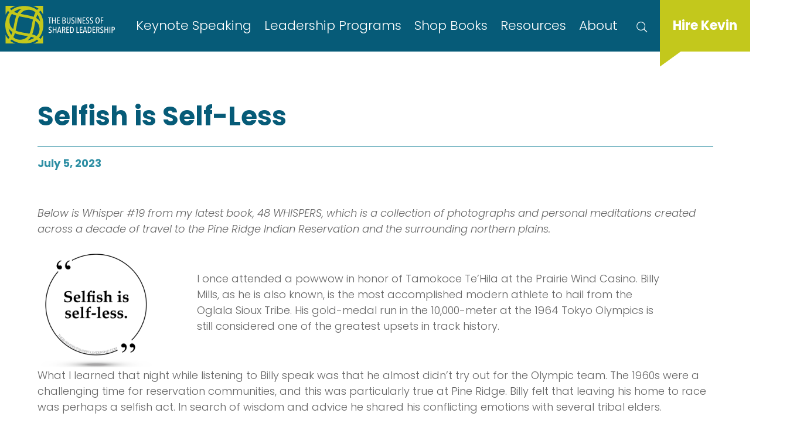

--- FILE ---
content_type: text/html; charset=UTF-8
request_url: https://www.thebusinessofsharedleadership.com/selfish-is-self-less/
body_size: 16437
content:
<!doctype html>
<html lang="en-US">
<head>
	<!-- Google Tag Manager -->
<script>(function(w,d,s,l,i){w[l]=w[l]||[];w[l].push({'gtm.start':
new Date().getTime(),event:'gtm.js'});var f=d.getElementsByTagName(s)[0],
j=d.createElement(s),dl=l!='dataLayer'?'&l='+l:'';j.async=true;j.src=
'https://www.googletagmanager.com/gtm.js?id='+i+dl;f.parentNode.insertBefore(j,f);
})(window,document,'script','dataLayer','GTM-P4WFRSR');</script>
<!-- End Google Tag Manager -->	<meta charset="UTF-8">
<script>
var gform;gform||(document.addEventListener("gform_main_scripts_loaded",function(){gform.scriptsLoaded=!0}),window.addEventListener("DOMContentLoaded",function(){gform.domLoaded=!0}),gform={domLoaded:!1,scriptsLoaded:!1,initializeOnLoaded:function(o){gform.domLoaded&&gform.scriptsLoaded?o():!gform.domLoaded&&gform.scriptsLoaded?window.addEventListener("DOMContentLoaded",o):document.addEventListener("gform_main_scripts_loaded",o)},hooks:{action:{},filter:{}},addAction:function(o,n,r,t){gform.addHook("action",o,n,r,t)},addFilter:function(o,n,r,t){gform.addHook("filter",o,n,r,t)},doAction:function(o){gform.doHook("action",o,arguments)},applyFilters:function(o){return gform.doHook("filter",o,arguments)},removeAction:function(o,n){gform.removeHook("action",o,n)},removeFilter:function(o,n,r){gform.removeHook("filter",o,n,r)},addHook:function(o,n,r,t,i){null==gform.hooks[o][n]&&(gform.hooks[o][n]=[]);var e=gform.hooks[o][n];null==i&&(i=n+"_"+e.length),gform.hooks[o][n].push({tag:i,callable:r,priority:t=null==t?10:t})},doHook:function(n,o,r){var t;if(r=Array.prototype.slice.call(r,1),null!=gform.hooks[n][o]&&((o=gform.hooks[n][o]).sort(function(o,n){return o.priority-n.priority}),o.forEach(function(o){"function"!=typeof(t=o.callable)&&(t=window[t]),"action"==n?t.apply(null,r):r[0]=t.apply(null,r)})),"filter"==n)return r[0]},removeHook:function(o,n,t,i){var r;null!=gform.hooks[o][n]&&(r=(r=gform.hooks[o][n]).filter(function(o,n,r){return!!(null!=i&&i!=o.tag||null!=t&&t!=o.priority)}),gform.hooks[o][n]=r)}});
</script>

	<meta name="HandheldFriendly" content="True">
	<meta name="MobileOptimized" content="320">
	<meta name="viewport" content="width=device-width, initial-scale=1">
	<link rel="profile" href="https://gmpg.org/xfn/11">
	<link rel="apple-touch-icon" sizes="180x180" href="/apple-touch-icon.png">
	<link rel="icon" type="image/png" sizes="32x32" href="/favicon-32x32.png">
	<link rel="icon" type="image/png" sizes="16x16" href="/favicon-16x16.png">
	<link rel="manifest" href="/site.webmanifest">
	<link rel="mask-icon" href="/safari-pinned-tab.svg" color="#5bbad5">
	<meta name="msapplication-TileColor" content="#da532c">
	<meta name="theme-color" content="#ffffff">
	<link rel="pingback" href="https://www.thebusinessofsharedleadership.com/xmlrpc.php">

	<meta name='robots' content='index, follow, max-image-preview:large, max-snippet:-1, max-video-preview:-1' />

	<!-- This site is optimized with the Yoast SEO plugin v22.4 - https://yoast.com/wordpress/plugins/seo/ -->
	<title>Selfish is Self-Less - The Business of Shared Leadership</title>
	<meta name="description" content="We all adhere to a belief system; otherwise, we don’t have a strategy for dealing with the world" />
	<link rel="canonical" href="https://www.thebusinessofsharedleadership.com/selfish-is-self-less/" />
	<meta property="og:locale" content="en_US" />
	<meta property="og:type" content="article" />
	<meta property="og:title" content="Selfish is Self-Less - The Business of Shared Leadership" />
	<meta property="og:description" content="We all adhere to a belief system; otherwise, we don’t have a strategy for dealing with the world" />
	<meta property="og:url" content="https://www.thebusinessofsharedleadership.com/selfish-is-self-less/" />
	<meta property="og:site_name" content="The Business of Shared Leadership" />
	<meta property="article:published_time" content="2023-07-05T13:00:10+00:00" />
	<meta property="og:image" content="https://www.thebusinessofsharedleadership.com/wp-content/uploads/2023/07/122.5-scaled.jpg" />
	<meta property="og:image:width" content="2560" />
	<meta property="og:image:height" content="1920" />
	<meta property="og:image:type" content="image/jpeg" />
	<meta name="author" content="Sydney Hancock" />
	<meta name="twitter:card" content="summary_large_image" />
	<meta name="twitter:label1" content="Written by" />
	<meta name="twitter:data1" content="Sydney Hancock" />
	<meta name="twitter:label2" content="Est. reading time" />
	<meta name="twitter:data2" content="2 minutes" />
	<script type="application/ld+json" class="yoast-schema-graph">{"@context":"https://schema.org","@graph":[{"@type":"WebPage","@id":"https://www.thebusinessofsharedleadership.com/selfish-is-self-less/","url":"https://www.thebusinessofsharedleadership.com/selfish-is-self-less/","name":"Selfish is Self-Less - The Business of Shared Leadership","isPartOf":{"@id":"https://www.thebusinessofsharedleadership.com/#website"},"primaryImageOfPage":{"@id":"https://www.thebusinessofsharedleadership.com/selfish-is-self-less/#primaryimage"},"image":{"@id":"https://www.thebusinessofsharedleadership.com/selfish-is-self-less/#primaryimage"},"thumbnailUrl":"https://www.thebusinessofsharedleadership.com/wp-content/uploads/2023/07/122.5-scaled.jpg","datePublished":"2023-07-05T13:00:10+00:00","dateModified":"2023-07-05T13:00:10+00:00","author":{"@id":"https://www.thebusinessofsharedleadership.com/#/schema/person/63c0063e7abd0ee3f6ffc27de901ae50"},"description":"We all adhere to a belief system; otherwise, we don’t have a strategy for dealing with the world","breadcrumb":{"@id":"https://www.thebusinessofsharedleadership.com/selfish-is-self-less/#breadcrumb"},"inLanguage":"en-US","potentialAction":[{"@type":"ReadAction","target":["https://www.thebusinessofsharedleadership.com/selfish-is-self-less/"]}]},{"@type":"ImageObject","inLanguage":"en-US","@id":"https://www.thebusinessofsharedleadership.com/selfish-is-self-less/#primaryimage","url":"https://www.thebusinessofsharedleadership.com/wp-content/uploads/2023/07/122.5-scaled.jpg","contentUrl":"https://www.thebusinessofsharedleadership.com/wp-content/uploads/2023/07/122.5-scaled.jpg","width":2560,"height":1920},{"@type":"BreadcrumbList","@id":"https://www.thebusinessofsharedleadership.com/selfish-is-self-less/#breadcrumb","itemListElement":[{"@type":"ListItem","position":1,"name":"Home","item":"https://www.thebusinessofsharedleadership.com/"},{"@type":"ListItem","position":2,"name":"Selfish is Self-Less"}]},{"@type":"WebSite","@id":"https://www.thebusinessofsharedleadership.com/#website","url":"https://www.thebusinessofsharedleadership.com/","name":"The Business of Shared Leadership","description":"An interactive resource center dedicated to reinventing the fundamentals of leadership, followership, and free enterprise","potentialAction":[{"@type":"SearchAction","target":{"@type":"EntryPoint","urlTemplate":"https://www.thebusinessofsharedleadership.com/?s={search_term_string}"},"query-input":"required name=search_term_string"}],"inLanguage":"en-US"},{"@type":"Person","@id":"https://www.thebusinessofsharedleadership.com/#/schema/person/63c0063e7abd0ee3f6ffc27de901ae50","name":"Sydney Hancock","image":{"@type":"ImageObject","inLanguage":"en-US","@id":"https://www.thebusinessofsharedleadership.com/#/schema/person/image/","url":"https://secure.gravatar.com/avatar/3e3b9d544a18c7f7075f87a090bb472d?s=96&d=mm&r=g","contentUrl":"https://secure.gravatar.com/avatar/3e3b9d544a18c7f7075f87a090bb472d?s=96&d=mm&r=g","caption":"Sydney Hancock"}}]}</script>
	<!-- / Yoast SEO plugin. -->


<link rel='dns-prefetch' href='//ajax.googleapis.com' />
<link rel="alternate" type="application/rss+xml" title="The Business of Shared Leadership &raquo; Feed" href="https://www.thebusinessofsharedleadership.com/feed/" />
<script>
window._wpemojiSettings = {"baseUrl":"https:\/\/s.w.org\/images\/core\/emoji\/14.0.0\/72x72\/","ext":".png","svgUrl":"https:\/\/s.w.org\/images\/core\/emoji\/14.0.0\/svg\/","svgExt":".svg","source":{"concatemoji":"https:\/\/www.thebusinessofsharedleadership.com\/wp-includes\/js\/wp-emoji-release.min.js?ver=6.3.5"}};
/*! This file is auto-generated */
!function(i,n){var o,s,e;function c(e){try{var t={supportTests:e,timestamp:(new Date).valueOf()};sessionStorage.setItem(o,JSON.stringify(t))}catch(e){}}function p(e,t,n){e.clearRect(0,0,e.canvas.width,e.canvas.height),e.fillText(t,0,0);var t=new Uint32Array(e.getImageData(0,0,e.canvas.width,e.canvas.height).data),r=(e.clearRect(0,0,e.canvas.width,e.canvas.height),e.fillText(n,0,0),new Uint32Array(e.getImageData(0,0,e.canvas.width,e.canvas.height).data));return t.every(function(e,t){return e===r[t]})}function u(e,t,n){switch(t){case"flag":return n(e,"\ud83c\udff3\ufe0f\u200d\u26a7\ufe0f","\ud83c\udff3\ufe0f\u200b\u26a7\ufe0f")?!1:!n(e,"\ud83c\uddfa\ud83c\uddf3","\ud83c\uddfa\u200b\ud83c\uddf3")&&!n(e,"\ud83c\udff4\udb40\udc67\udb40\udc62\udb40\udc65\udb40\udc6e\udb40\udc67\udb40\udc7f","\ud83c\udff4\u200b\udb40\udc67\u200b\udb40\udc62\u200b\udb40\udc65\u200b\udb40\udc6e\u200b\udb40\udc67\u200b\udb40\udc7f");case"emoji":return!n(e,"\ud83e\udef1\ud83c\udffb\u200d\ud83e\udef2\ud83c\udfff","\ud83e\udef1\ud83c\udffb\u200b\ud83e\udef2\ud83c\udfff")}return!1}function f(e,t,n){var r="undefined"!=typeof WorkerGlobalScope&&self instanceof WorkerGlobalScope?new OffscreenCanvas(300,150):i.createElement("canvas"),a=r.getContext("2d",{willReadFrequently:!0}),o=(a.textBaseline="top",a.font="600 32px Arial",{});return e.forEach(function(e){o[e]=t(a,e,n)}),o}function t(e){var t=i.createElement("script");t.src=e,t.defer=!0,i.head.appendChild(t)}"undefined"!=typeof Promise&&(o="wpEmojiSettingsSupports",s=["flag","emoji"],n.supports={everything:!0,everythingExceptFlag:!0},e=new Promise(function(e){i.addEventListener("DOMContentLoaded",e,{once:!0})}),new Promise(function(t){var n=function(){try{var e=JSON.parse(sessionStorage.getItem(o));if("object"==typeof e&&"number"==typeof e.timestamp&&(new Date).valueOf()<e.timestamp+604800&&"object"==typeof e.supportTests)return e.supportTests}catch(e){}return null}();if(!n){if("undefined"!=typeof Worker&&"undefined"!=typeof OffscreenCanvas&&"undefined"!=typeof URL&&URL.createObjectURL&&"undefined"!=typeof Blob)try{var e="postMessage("+f.toString()+"("+[JSON.stringify(s),u.toString(),p.toString()].join(",")+"));",r=new Blob([e],{type:"text/javascript"}),a=new Worker(URL.createObjectURL(r),{name:"wpTestEmojiSupports"});return void(a.onmessage=function(e){c(n=e.data),a.terminate(),t(n)})}catch(e){}c(n=f(s,u,p))}t(n)}).then(function(e){for(var t in e)n.supports[t]=e[t],n.supports.everything=n.supports.everything&&n.supports[t],"flag"!==t&&(n.supports.everythingExceptFlag=n.supports.everythingExceptFlag&&n.supports[t]);n.supports.everythingExceptFlag=n.supports.everythingExceptFlag&&!n.supports.flag,n.DOMReady=!1,n.readyCallback=function(){n.DOMReady=!0}}).then(function(){return e}).then(function(){var e;n.supports.everything||(n.readyCallback(),(e=n.source||{}).concatemoji?t(e.concatemoji):e.wpemoji&&e.twemoji&&(t(e.twemoji),t(e.wpemoji)))}))}((window,document),window._wpemojiSettings);
</script>
<style>
img.wp-smiley,
img.emoji {
	display: inline !important;
	border: none !important;
	box-shadow: none !important;
	height: 1em !important;
	width: 1em !important;
	margin: 0 0.07em !important;
	vertical-align: -0.1em !important;
	background: none !important;
	padding: 0 !important;
}
</style>
	<link rel='stylesheet' id='wp-block-library-css' href='https://www.thebusinessofsharedleadership.com/wp-includes/css/dist/block-library/style.min.css?ver=6.3.5' media='all' />
<style id='safe-svg-svg-icon-style-inline-css'>
.safe-svg-cover{text-align:center}.safe-svg-cover .safe-svg-inside{display:inline-block;max-width:100%}.safe-svg-cover svg{height:100%;max-height:100%;max-width:100%;width:100%}

</style>
<link rel='stylesheet' id='piper-base-style-css' href='https://www.thebusinessofsharedleadership.com/wp-content/themes/greenleaf/library/css/style.css?v=1769062383&#038;ver=6.3.5' media='all' />
<link rel='stylesheet' id='slick-style-css' href='https://www.thebusinessofsharedleadership.com/wp-content/plugins/slider-block/lib/css/slick.css?ver=1.3.8' media='all' />
<style id='classic-theme-styles-inline-css'>
/*! This file is auto-generated */
.wp-block-button__link{color:#fff;background-color:#32373c;border-radius:9999px;box-shadow:none;text-decoration:none;padding:calc(.667em + 2px) calc(1.333em + 2px);font-size:1.125em}.wp-block-file__button{background:#32373c;color:#fff;text-decoration:none}
</style>
<style id='global-styles-inline-css'>
body{--wp--preset--color--black: #000000;--wp--preset--color--cyan-bluish-gray: #abb8c3;--wp--preset--color--white: #ffffff;--wp--preset--color--pale-pink: #f78da7;--wp--preset--color--vivid-red: #cf2e2e;--wp--preset--color--luminous-vivid-orange: #ff6900;--wp--preset--color--luminous-vivid-amber: #fcb900;--wp--preset--color--light-green-cyan: #7bdcb5;--wp--preset--color--vivid-green-cyan: #00d084;--wp--preset--color--pale-cyan-blue: #8ed1fc;--wp--preset--color--vivid-cyan-blue: #0693e3;--wp--preset--color--vivid-purple: #9b51e0;--wp--preset--gradient--vivid-cyan-blue-to-vivid-purple: linear-gradient(135deg,rgba(6,147,227,1) 0%,rgb(155,81,224) 100%);--wp--preset--gradient--light-green-cyan-to-vivid-green-cyan: linear-gradient(135deg,rgb(122,220,180) 0%,rgb(0,208,130) 100%);--wp--preset--gradient--luminous-vivid-amber-to-luminous-vivid-orange: linear-gradient(135deg,rgba(252,185,0,1) 0%,rgba(255,105,0,1) 100%);--wp--preset--gradient--luminous-vivid-orange-to-vivid-red: linear-gradient(135deg,rgba(255,105,0,1) 0%,rgb(207,46,46) 100%);--wp--preset--gradient--very-light-gray-to-cyan-bluish-gray: linear-gradient(135deg,rgb(238,238,238) 0%,rgb(169,184,195) 100%);--wp--preset--gradient--cool-to-warm-spectrum: linear-gradient(135deg,rgb(74,234,220) 0%,rgb(151,120,209) 20%,rgb(207,42,186) 40%,rgb(238,44,130) 60%,rgb(251,105,98) 80%,rgb(254,248,76) 100%);--wp--preset--gradient--blush-light-purple: linear-gradient(135deg,rgb(255,206,236) 0%,rgb(152,150,240) 100%);--wp--preset--gradient--blush-bordeaux: linear-gradient(135deg,rgb(254,205,165) 0%,rgb(254,45,45) 50%,rgb(107,0,62) 100%);--wp--preset--gradient--luminous-dusk: linear-gradient(135deg,rgb(255,203,112) 0%,rgb(199,81,192) 50%,rgb(65,88,208) 100%);--wp--preset--gradient--pale-ocean: linear-gradient(135deg,rgb(255,245,203) 0%,rgb(182,227,212) 50%,rgb(51,167,181) 100%);--wp--preset--gradient--electric-grass: linear-gradient(135deg,rgb(202,248,128) 0%,rgb(113,206,126) 100%);--wp--preset--gradient--midnight: linear-gradient(135deg,rgb(2,3,129) 0%,rgb(40,116,252) 100%);--wp--preset--font-size--small: 13px;--wp--preset--font-size--medium: 20px;--wp--preset--font-size--large: 36px;--wp--preset--font-size--x-large: 42px;--wp--preset--spacing--20: 0.44rem;--wp--preset--spacing--30: 0.67rem;--wp--preset--spacing--40: 1rem;--wp--preset--spacing--50: 1.5rem;--wp--preset--spacing--60: 2.25rem;--wp--preset--spacing--70: 3.38rem;--wp--preset--spacing--80: 5.06rem;--wp--preset--shadow--natural: 6px 6px 9px rgba(0, 0, 0, 0.2);--wp--preset--shadow--deep: 12px 12px 50px rgba(0, 0, 0, 0.4);--wp--preset--shadow--sharp: 6px 6px 0px rgba(0, 0, 0, 0.2);--wp--preset--shadow--outlined: 6px 6px 0px -3px rgba(255, 255, 255, 1), 6px 6px rgba(0, 0, 0, 1);--wp--preset--shadow--crisp: 6px 6px 0px rgba(0, 0, 0, 1);}:where(.is-layout-flex){gap: 0.5em;}:where(.is-layout-grid){gap: 0.5em;}body .is-layout-flow > .alignleft{float: left;margin-inline-start: 0;margin-inline-end: 2em;}body .is-layout-flow > .alignright{float: right;margin-inline-start: 2em;margin-inline-end: 0;}body .is-layout-flow > .aligncenter{margin-left: auto !important;margin-right: auto !important;}body .is-layout-constrained > .alignleft{float: left;margin-inline-start: 0;margin-inline-end: 2em;}body .is-layout-constrained > .alignright{float: right;margin-inline-start: 2em;margin-inline-end: 0;}body .is-layout-constrained > .aligncenter{margin-left: auto !important;margin-right: auto !important;}body .is-layout-constrained > :where(:not(.alignleft):not(.alignright):not(.alignfull)){max-width: var(--wp--style--global--content-size);margin-left: auto !important;margin-right: auto !important;}body .is-layout-constrained > .alignwide{max-width: var(--wp--style--global--wide-size);}body .is-layout-flex{display: flex;}body .is-layout-flex{flex-wrap: wrap;align-items: center;}body .is-layout-flex > *{margin: 0;}body .is-layout-grid{display: grid;}body .is-layout-grid > *{margin: 0;}:where(.wp-block-columns.is-layout-flex){gap: 2em;}:where(.wp-block-columns.is-layout-grid){gap: 2em;}:where(.wp-block-post-template.is-layout-flex){gap: 1.25em;}:where(.wp-block-post-template.is-layout-grid){gap: 1.25em;}.has-black-color{color: var(--wp--preset--color--black) !important;}.has-cyan-bluish-gray-color{color: var(--wp--preset--color--cyan-bluish-gray) !important;}.has-white-color{color: var(--wp--preset--color--white) !important;}.has-pale-pink-color{color: var(--wp--preset--color--pale-pink) !important;}.has-vivid-red-color{color: var(--wp--preset--color--vivid-red) !important;}.has-luminous-vivid-orange-color{color: var(--wp--preset--color--luminous-vivid-orange) !important;}.has-luminous-vivid-amber-color{color: var(--wp--preset--color--luminous-vivid-amber) !important;}.has-light-green-cyan-color{color: var(--wp--preset--color--light-green-cyan) !important;}.has-vivid-green-cyan-color{color: var(--wp--preset--color--vivid-green-cyan) !important;}.has-pale-cyan-blue-color{color: var(--wp--preset--color--pale-cyan-blue) !important;}.has-vivid-cyan-blue-color{color: var(--wp--preset--color--vivid-cyan-blue) !important;}.has-vivid-purple-color{color: var(--wp--preset--color--vivid-purple) !important;}.has-black-background-color{background-color: var(--wp--preset--color--black) !important;}.has-cyan-bluish-gray-background-color{background-color: var(--wp--preset--color--cyan-bluish-gray) !important;}.has-white-background-color{background-color: var(--wp--preset--color--white) !important;}.has-pale-pink-background-color{background-color: var(--wp--preset--color--pale-pink) !important;}.has-vivid-red-background-color{background-color: var(--wp--preset--color--vivid-red) !important;}.has-luminous-vivid-orange-background-color{background-color: var(--wp--preset--color--luminous-vivid-orange) !important;}.has-luminous-vivid-amber-background-color{background-color: var(--wp--preset--color--luminous-vivid-amber) !important;}.has-light-green-cyan-background-color{background-color: var(--wp--preset--color--light-green-cyan) !important;}.has-vivid-green-cyan-background-color{background-color: var(--wp--preset--color--vivid-green-cyan) !important;}.has-pale-cyan-blue-background-color{background-color: var(--wp--preset--color--pale-cyan-blue) !important;}.has-vivid-cyan-blue-background-color{background-color: var(--wp--preset--color--vivid-cyan-blue) !important;}.has-vivid-purple-background-color{background-color: var(--wp--preset--color--vivid-purple) !important;}.has-black-border-color{border-color: var(--wp--preset--color--black) !important;}.has-cyan-bluish-gray-border-color{border-color: var(--wp--preset--color--cyan-bluish-gray) !important;}.has-white-border-color{border-color: var(--wp--preset--color--white) !important;}.has-pale-pink-border-color{border-color: var(--wp--preset--color--pale-pink) !important;}.has-vivid-red-border-color{border-color: var(--wp--preset--color--vivid-red) !important;}.has-luminous-vivid-orange-border-color{border-color: var(--wp--preset--color--luminous-vivid-orange) !important;}.has-luminous-vivid-amber-border-color{border-color: var(--wp--preset--color--luminous-vivid-amber) !important;}.has-light-green-cyan-border-color{border-color: var(--wp--preset--color--light-green-cyan) !important;}.has-vivid-green-cyan-border-color{border-color: var(--wp--preset--color--vivid-green-cyan) !important;}.has-pale-cyan-blue-border-color{border-color: var(--wp--preset--color--pale-cyan-blue) !important;}.has-vivid-cyan-blue-border-color{border-color: var(--wp--preset--color--vivid-cyan-blue) !important;}.has-vivid-purple-border-color{border-color: var(--wp--preset--color--vivid-purple) !important;}.has-vivid-cyan-blue-to-vivid-purple-gradient-background{background: var(--wp--preset--gradient--vivid-cyan-blue-to-vivid-purple) !important;}.has-light-green-cyan-to-vivid-green-cyan-gradient-background{background: var(--wp--preset--gradient--light-green-cyan-to-vivid-green-cyan) !important;}.has-luminous-vivid-amber-to-luminous-vivid-orange-gradient-background{background: var(--wp--preset--gradient--luminous-vivid-amber-to-luminous-vivid-orange) !important;}.has-luminous-vivid-orange-to-vivid-red-gradient-background{background: var(--wp--preset--gradient--luminous-vivid-orange-to-vivid-red) !important;}.has-very-light-gray-to-cyan-bluish-gray-gradient-background{background: var(--wp--preset--gradient--very-light-gray-to-cyan-bluish-gray) !important;}.has-cool-to-warm-spectrum-gradient-background{background: var(--wp--preset--gradient--cool-to-warm-spectrum) !important;}.has-blush-light-purple-gradient-background{background: var(--wp--preset--gradient--blush-light-purple) !important;}.has-blush-bordeaux-gradient-background{background: var(--wp--preset--gradient--blush-bordeaux) !important;}.has-luminous-dusk-gradient-background{background: var(--wp--preset--gradient--luminous-dusk) !important;}.has-pale-ocean-gradient-background{background: var(--wp--preset--gradient--pale-ocean) !important;}.has-electric-grass-gradient-background{background: var(--wp--preset--gradient--electric-grass) !important;}.has-midnight-gradient-background{background: var(--wp--preset--gradient--midnight) !important;}.has-small-font-size{font-size: var(--wp--preset--font-size--small) !important;}.has-medium-font-size{font-size: var(--wp--preset--font-size--medium) !important;}.has-large-font-size{font-size: var(--wp--preset--font-size--large) !important;}.has-x-large-font-size{font-size: var(--wp--preset--font-size--x-large) !important;}
.wp-block-navigation a:where(:not(.wp-element-button)){color: inherit;}
:where(.wp-block-post-template.is-layout-flex){gap: 1.25em;}:where(.wp-block-post-template.is-layout-grid){gap: 1.25em;}
:where(.wp-block-columns.is-layout-flex){gap: 2em;}:where(.wp-block-columns.is-layout-grid){gap: 2em;}
.wp-block-pullquote{font-size: 1.5em;line-height: 1.6;}
</style>
<link rel='stylesheet' id='baguettebox-css-css' href='https://www.thebusinessofsharedleadership.com/wp-content/plugins/gallery-block-lightbox/dist/baguetteBox.min.css?ver=1.12.0' media='all' />
<link rel='stylesheet' id='wpsc-style-css' href='https://www.thebusinessofsharedleadership.com/wp-content/plugins/wordpress-simple-paypal-shopping-cart/assets/wpsc-front-end-styles.css?ver=5.1.4' media='all' />
<link rel='stylesheet' id='mmenu-style-css' href='https://www.thebusinessofsharedleadership.com/wp-content/themes/greenleaf/library/js/libs/mmenu-7.0.0/dist/jquery.mmenu.all.css?ver=0.1.0' media='all' />
<link rel='stylesheet' id='mmenu-pos-css' href='https://www.thebusinessofsharedleadership.com/wp-content/themes/greenleaf/library/js/libs/mmenu-7.0.0/dist/extensions/positioning/jquery.mmenu.positioning.css?ver=0.1.0' media='all' />
<link rel='stylesheet' id='mmenu-set-css' href='https://www.thebusinessofsharedleadership.com/wp-content/themes/greenleaf/library/js/libs/mmenu-7.0.0/dist/addons/setselected/jquery.mmenu.setselected.css?ver=0.1.0' media='all' />
<link rel='stylesheet' id='mmenu-mhead-css' href='https://www.thebusinessofsharedleadership.com/wp-content/themes/greenleaf/library/js/libs/mmenu-7.0.0/mhead-plugin/dist/jquery.mhead.css?ver=0.1.0' media='all' />
<link rel='stylesheet' id='burgers-css' href='https://www.thebusinessofsharedleadership.com/wp-content/themes/greenleaf/library/css/hamburgers.min.css?ver=0.1.0' media='all' />
<link rel='stylesheet' id='odo-stylesheet-css' href='https://www.thebusinessofsharedleadership.com/wp-content/themes/greenleaf/library/css/odometer-theme-minimal.css?ver=6.3.5' media='all' />
<link rel='stylesheet' id='awesome-stylesheet-css' href='https://www.thebusinessofsharedleadership.com/wp-content/themes/greenleaf/library/css/fontawesome-all.min.css?ver=6.3.5' media='all' />
<link rel='stylesheet' id='dashicons-css' href='https://www.thebusinessofsharedleadership.com/wp-includes/css/dashicons.min.css?ver=6.3.5' media='all' />
<link rel='stylesheet' id='relevanssi-live-search-css' href='https://www.thebusinessofsharedleadership.com/wp-content/plugins/relevanssi-live-ajax-search/assets/styles/style.css?ver=2.5' media='all' />
<style id='block-visibility-screen-size-styles-inline-css'>
/* Large screens (desktops, 992px and up) */
@media ( min-width: 992px ) {
	.block-visibility-hide-large-screen {
		display: none !important;
	}
}

/* Medium screens (tablets, between 768px and 992px) */
@media ( min-width: 768px ) and ( max-width: 991.98px ) {
	.block-visibility-hide-medium-screen {
		display: none !important;
	}
}

/* Small screens (mobile devices, less than 768px) */
@media ( max-width: 767.98px ) {
	.block-visibility-hide-small-screen {
		display: none !important;
	}
}
</style>
<link rel='stylesheet' id='googleFonts-css' href='//fonts.googleapis.com/css2?family=Poppins:ital,wght@0,200;0,300;0,700;1,300&#038;display=swap' media='all' />
<script src='//ajax.googleapis.com/ajax/libs/jquery/3.7.0/jquery.min.js?ver=3.7.0' id='jquery-js'></script>
<link rel="https://api.w.org/" href="https://www.thebusinessofsharedleadership.com/wp-json/" /><link rel="alternate" type="application/json" href="https://www.thebusinessofsharedleadership.com/wp-json/wp/v2/posts/5205" /><link rel="EditURI" type="application/rsd+xml" title="RSD" href="https://www.thebusinessofsharedleadership.com/xmlrpc.php?rsd" />
<meta name="generator" content="WordPress 6.3.5" />
<link rel='shortlink' href='https://www.thebusinessofsharedleadership.com/?p=5205' />
<link rel="alternate" type="application/json+oembed" href="https://www.thebusinessofsharedleadership.com/wp-json/oembed/1.0/embed?url=https%3A%2F%2Fwww.thebusinessofsharedleadership.com%2Fselfish-is-self-less%2F" />
<link rel="alternate" type="text/xml+oembed" href="https://www.thebusinessofsharedleadership.com/wp-json/oembed/1.0/embed?url=https%3A%2F%2Fwww.thebusinessofsharedleadership.com%2Fselfish-is-self-less%2F&#038;format=xml" />

<!-- WP Simple Shopping Cart plugin v5.1.4 - https://wordpress.org/plugins/wordpress-simple-paypal-shopping-cart/ -->

	<script type="text/javascript">
	<!--
	//
	function ReadForm (obj1, tst)
	{
	    // Read the user form
	    var i,j,pos;
	    val_total="";val_combo="";

	    for (i=0; i<obj1.length; i++)
	    {
	        // run entire form
	        obj = obj1.elements[i];           // a form element

	        if (obj.type == "select-one")
	        {   // just selects
	            if (obj.name == "quantity" ||
	                obj.name == "amount") continue;
		        pos = obj.selectedIndex;        // which option selected
		        val = obj.options[pos].value;   // selected value
		        val_combo = val_combo + " (" + val + ")";
	        }
	    }
		// Now summarize everything we have processed above
		val_total = obj1.product_tmp.value + val_combo;
		obj1.wspsc_product.value = val_total;
	}
	//-->
	</script><link rel="preconnect" href="https://fonts.googleapis.com"><link rel="preconnect" href="https://fonts.gstatic.com" crossorigin>							<style>
	 		/*#############################################
~~~~~~~ CUSTOM THEME STYLES (SITENAME)
###############################################*/
input[type=text]:focus-visible,input[type=email]:focus-visible,.ginput_container:focus-visible, .gfield:focus-visible{outline: transparent 0 !important;}
*{min-height: 0;min-width: 0;} /* for sliders - front end */
.header .search-field{color:#ffffff;padding-left:.25em;font-size:18px}
#gform_1 input[type=text], #gform_1 input[type=email],#gform_3 input[type=text], #gform_3 input[type=email], .header .search-field{border-width:0 0 1px 0;color:#fff;border-color:#fff;background:transparent;padding:11px 0 !important}
#gform_1 input::placeholder, #gform_3 input::placeholder, .header .search-field::placeholder{color:#fff;opacity:1}
#gform_1 .gform_footer, #gform_3 .gform_footer{margin-top:1.5em !important}
#gform_submit_button_3{margin:0 auto}
.signup .left{flex:0 0 99% !important;max-width:none}
.signup .right{flex:0 0 1% !important;max-width:none;min-height:auto !important}
#gform_confirmation_message_1{color:#fff}
.wp-block-search{padding:2em .5em}
.wp-block-search__label{display:none}
@media screen and (min-width: 768px) {
    #gform_submit_button_3{margin:1em auto 0}
}


/***********SPACING ON SPEAKING PAGE****************/
.margin-adjust {margin-top:0!important; margin-bottom:0!important;}
@media screen and (min-width:768px){
  .smallpadding .quotes.full{padding:4em 0 0 0!important;}
}

/**********HEADER IMAGE ON 2025 COHORT CLASS ***********/
#post-6482 .header_image {
background-position:center -200px;}	 	</style>
	 	 	
</head>

<body class="post-template-default single single-post postid-5205 single-format-standard">
<!-- Google Tag Manager (noscript) -->
<noscript><iframe src="https://www.googletagmanager.com/ns.html?id=GTM-P4WFRSR"
height="0" width="0" style="display:none;visibility:hidden"></iframe></noscript>
<!-- End Google Tag Manager (noscript) --><a class="skip-link screen-reader-text" href="#main">Skip to content</a>
	<div id="container" class="site">
		<button class="menuToggle hamburger hamburger--spring" type="button">
		   <span class="hamburger-box">
	     		<span class="hamburger-inner"></span>
	  	   </span>
	  	   <!--span class="hamburger-label">MENU</span-->
		</button>
		<header class="header">
										<div class="searchbox">
					<form role="search" method="get" class="search-form" action="https://www.thebusinessofsharedleadership.com/">
						<label>
							<span class="screen-reader-text">Search for:</span>
							<input type="search" class="search-field" placeholder="Search" value="" name="s" data-rlvlive="true">
						</label>
						<input type="submit" class="search-submit btn white" value="Search">
					</form>
				</div>
						<div id="inner-header" class="">
				<div class="logo_nav_wrap">
												
						<a href="https://www.thebusinessofsharedleadership.com" rel="nofollow" id="logo" style="width:187px;height:px;">
							<img src="https://www.thebusinessofsharedleadership.com/wp-content/uploads/2023/01/logo.svg" alt="" />
						</a>
										<nav class="navigation cf">
						<div class="menu-the-main-menu-container"><ul id="menu-the-main-menu" class="nav top-nav flex-container"><li id="menu-item-26" class="menu-item menu-item-type-post_type menu-item-object-page menu-item-has-children menu-item-26"><a href="https://www.thebusinessofsharedleadership.com/speaking/">Keynote Speaking</a>
<ul class="sub-menu">
	<li id="menu-item-6193" class="menu-item menu-item-type-custom menu-item-object-custom menu-item-6193"><a href="https://www.wsb.com/speakers/kevin-hancock/">Washington Speakers Bureau</a></li>
	<li id="menu-item-6224" class="menu-item menu-item-type-custom menu-item-object-custom menu-item-6224"><a href="https://www.a-speakers.com/speakers/kevin-hancock/">A-Speakers Int&#8217;l Bureau</a></li>
	<li id="menu-item-6225" class="menu-item menu-item-type-custom menu-item-object-custom menu-item-6225"><a href="https://www.executivespeakers.com/speaker/kevin-hancock">Executive Speakers Bureau</a></li>
</ul>
</li>
<li id="menu-item-5088" class="menu-item menu-item-type-post_type menu-item-object-page menu-item-has-children menu-item-5088"><a href="https://www.thebusinessofsharedleadership.com/about/leadershipprograms/">Leadership Programs</a>
<ul class="sub-menu">
	<li id="menu-item-5837" class="menu-item menu-item-type-post_type menu-item-object-page menu-item-5837"><a href="https://www.thebusinessofsharedleadership.com/about/mtl-program/">Motivating Transformational Leaders Program</a></li>
	<li id="menu-item-6291" class="menu-item menu-item-type-post_type menu-item-object-page menu-item-6291"><a href="https://www.thebusinessofsharedleadership.com/about/program-alumni/">Program Alumni</a></li>
	<li id="menu-item-6493" class="menu-item menu-item-type-post_type menu-item-object-page menu-item-6493"><a href="https://www.thebusinessofsharedleadership.com/2025-cohort-class/">2025 Cohort Class</a></li>
</ul>
</li>
<li id="menu-item-5562" class="menu-item menu-item-type-post_type menu-item-object-page menu-item-5562"><a href="https://www.thebusinessofsharedleadership.com/resources/books/">Shop Books</a></li>
<li id="menu-item-25" class="menu-item menu-item-type-post_type menu-item-object-page menu-item-25"><a href="https://www.thebusinessofsharedleadership.com/resources/">Resources</a></li>
<li id="menu-item-22" class="menu-item menu-item-type-post_type menu-item-object-page menu-item-has-children menu-item-22"><a href="https://www.thebusinessofsharedleadership.com/about/">About</a>
<ul class="sub-menu">
	<li id="menu-item-5586" class="menu-item menu-item-type-post_type menu-item-object-page menu-item-5586"><a href="https://www.thebusinessofsharedleadership.com/about/kevin-hancock/">Kevin Hancock</a></li>
</ul>
</li>
<li id="menu-item-527" class="search menu-item menu-item-type-custom menu-item-object-custom menu-item-527"><a href="/search">Search</a></li>
<li id="menu-item-530" class="schedule menu-item menu-item-type-post_type menu-item-object-page menu-item-530"><a href="https://www.thebusinessofsharedleadership.com/schedule-kevin/">Hire Kevin</a></li>
</ul></div>					</nav>
				</div>
			</div>

		</header>


	<main id="primary" class="site-main wrap">

		
<article id="post-5205" class="post-5205 post type-post status-publish format-standard has-post-thumbnail hentry category-2021-idea-sharing-adventure tag-shared-leadership">
	<header class="entry-header">
		<h1 class="entry-title">Selfish is Self-Less</h1>			<div class="entry-meta">
				<span class="posted-on"><a href="https://www.thebusinessofsharedleadership.com/selfish-is-self-less/" rel="bookmark" class="posted"><time class="entry-date published updated" datetime="2023-07-05T09:00:10-04:00">July 5, 2023</time></a></span><span class="byline"> by <span class="author vcard"><a class="url fn n" href="https://www.thebusinessofsharedleadership.com/author/sydneyhancock/">Sydney Hancock</a></span></span>			</div><!-- .entry-meta -->
			</header><!-- .entry-header -->

	
	<div class="entry-content">
		
<p><em>Below is Whisper #19 from my latest book, 48 WHISPERS, which is a collection of photographs and personal meditations created across a decade of travel to the Pine Ridge Indian Reservation and the surrounding northern plains. </em></p>



<div class="wp-block-media-text alignwide is-stacked-on-mobile" style="grid-template-columns:17% auto"><figure class="wp-block-media-text__media"><img decoding="async" fetchpriority="high" width="1024" height="1024" src="https://www.thebusinessofsharedleadership.com/wp-content/uploads/2023/07/48Whispers_quotes_1_18_202119-1024x1024.jpg" alt="" class="wp-image-5207 size-full" srcset="https://www.thebusinessofsharedleadership.com/wp-content/uploads/2023/07/48Whispers_quotes_1_18_202119-1024x1024.jpg 1024w, https://www.thebusinessofsharedleadership.com/wp-content/uploads/2023/07/48Whispers_quotes_1_18_202119-300x300.jpg 300w, https://www.thebusinessofsharedleadership.com/wp-content/uploads/2023/07/48Whispers_quotes_1_18_202119-150x150.jpg 150w, https://www.thebusinessofsharedleadership.com/wp-content/uploads/2023/07/48Whispers_quotes_1_18_202119-768x768.jpg 768w, https://www.thebusinessofsharedleadership.com/wp-content/uploads/2023/07/48Whispers_quotes_1_18_202119-60x60.jpg 60w, https://www.thebusinessofsharedleadership.com/wp-content/uploads/2023/07/48Whispers_quotes_1_18_202119-125x125.jpg 125w, https://www.thebusinessofsharedleadership.com/wp-content/uploads/2023/07/48Whispers_quotes_1_18_202119-200x200.jpg 200w, https://www.thebusinessofsharedleadership.com/wp-content/uploads/2023/07/48Whispers_quotes_1_18_202119-400x400.jpg 400w, https://www.thebusinessofsharedleadership.com/wp-content/uploads/2023/07/48Whispers_quotes_1_18_202119-480x480.jpg 480w, https://www.thebusinessofsharedleadership.com/wp-content/uploads/2023/07/48Whispers_quotes_1_18_202119.jpg 1500w" sizes="(max-width: 1024px) 100vw, 1024px" /></figure><div class="wp-block-media-text__content">
<p>I once attended a powwow in honor of Tamokoce Te’Hila at the Prairie Wind Casino. Billy Mills, as he is also known, is the most accomplished modern athlete to hail from the Oglala Sioux Tribe. His gold-medal run in the 10,000-meter at the 1964 Tokyo Olympics is still considered one of the greatest upsets in track history.</p>
</div></div>



<p>What I learned that night while listening to Billy speak was that he almost didn’t try out for the Olympic team. The 1960s were a challenging time for reservation communities, and this was particularly true at Pine Ridge. Billy felt that leaving his home to race was perhaps a selfish act. In search of wisdom and advice he shared his conflicting emotions with several tribal elders.</p>



<p>“When you strengthen yourself, you honor your tribe,” the elders told him. Billy was encouraged to run and run he did, bringing a gold medal home to the people of Pine Ridge.</p>



<p>The Seventh Power that lives within us all is meant to shine. Following your voice, talents, and inspirations is ultimately a selfless act. When you light up, the world around you becomes brighter. So follow your dreams and make yourself a priority. That which excites and captivates you is your gift to the world. In Lakota spirituality the direction one faces is considered important. Each of us must strive to walk (or run, like Billy Mills) toward our own true light. Serving yourself honors your tribe, provides inspiration for others, and advances humanity.</p>



<figure class="wp-block-image size-large"><img decoding="async" width="1024" height="768" src="https://www.thebusinessofsharedleadership.com/wp-content/uploads/2023/07/122.5-1024x768.jpg" alt="" class="wp-image-5206" srcset="https://www.thebusinessofsharedleadership.com/wp-content/uploads/2023/07/122.5-1024x768.jpg 1024w, https://www.thebusinessofsharedleadership.com/wp-content/uploads/2023/07/122.5-300x225.jpg 300w, https://www.thebusinessofsharedleadership.com/wp-content/uploads/2023/07/122.5-768x576.jpg 768w, https://www.thebusinessofsharedleadership.com/wp-content/uploads/2023/07/122.5-1536x1152.jpg 1536w, https://www.thebusinessofsharedleadership.com/wp-content/uploads/2023/07/122.5-2048x1536.jpg 2048w, https://www.thebusinessofsharedleadership.com/wp-content/uploads/2023/07/122.5-60x45.jpg 60w, https://www.thebusinessofsharedleadership.com/wp-content/uploads/2023/07/122.5-400x300.jpg 400w, https://www.thebusinessofsharedleadership.com/wp-content/uploads/2023/07/122.5-800x600.jpg 800w" sizes="(max-width: 1024px) 100vw, 1024px" /></figure>
	</div><!-- .entry-content -->

	<footer class="entry-footer">
		<span class="cat-links">Posted in <a href="https://www.thebusinessofsharedleadership.com/category/2021-idea-sharing-adventure/" rel="category tag">Idea Sharing Adventure Blog Posts</a></span><span class="tags-links">Tagged <a href="https://www.thebusinessofsharedleadership.com/tag/shared-leadership/" rel="tag">Shared Leadership</a></span>	</footer><!-- .entry-footer -->
</article><!-- #post-5205 -->
<div class="content_builder post_navigation wrap">
	<nav class="navigation post-navigation" aria-label="Posts">
		<h2 class="screen-reader-text">Post navigation</h2>
		<div class="nav-links"><div class="nav-previous"><a href="https://www.thebusinessofsharedleadership.com/lets-go-win-podcast/" rel="prev"><span class="nav-subtitle">Previous:</span> <span class="nav-title">Let&#8217;s Go Win Podcast</span></a></div><div class="nav-next"><a href="https://www.thebusinessofsharedleadership.com/great-people-are-everywhere/" rel="next"><span class="nav-subtitle">Next:</span> <span class="nav-title">Great People Are Everywhere</span></a></div></div>
	</nav></div>
	</main><!-- #main -->

				<div id="sidebar2" class="sidebar flex-container">
											<div id="block-8" class="widget widget_block">
<div class="wp-block-columns has-background is-layout-flex wp-container-2 wp-block-columns-is-layout-flex" style="background-color:#065b78">
<div class="wp-block-column signup wrap is-layout-flow wp-block-column-is-layout-flow" style="flex-basis:100%">
<div class="signup_widget">
<h2 style="display:flex;flex-direction:row;flex-wrap:wrap;justify-content:center;align-items:center;padding-bottom:.75em">
<img decoding="async" loading="lazy" class="alignnone wp-image-546" role="img" src="https://www.thebusinessofsharedleadership.com/wp-content/uploads/2023/01/icon_sheet.svg" alt="" width="50" height="66" style="margin: 0 1em 0 0;"> 
<span style="color: #ffffff;font-size: 1.8em;">Sign Up</span>
</h2>

<p style="text-align: center;color:#fff">Subscribe for weekly thought-provoking and inspirational content derived from shared leadership ideas and real-world examples. Authored by Kevin, these posts are meant to drive thought, conversation, and implementation of shared leadership</p>
<script type="text/javascript"></script>
                <div class='gf_browser_chrome gform_wrapper gravity-theme gform-theme--no-framework' data-form-theme='gravity-theme' data-form-index='0' id='gform_wrapper_3' ><form method='post' enctype='multipart/form-data'  id='gform_3'  action='/selfish-is-self-less/' data-formid='3' novalidate>
                        <div class='gform-body gform_body'><div id='gform_fields_3' class='gform_fields top_label form_sublabel_below description_below validation_below'><div id="field_3_1" class="gfield gfield--type-text gfield--width-quarter field_sublabel_below gfield--no-description field_description_below hidden_label field_validation_below gfield_visibility_visible"  data-js-reload="field_3_1" ><label class='gfield_label gform-field-label' for='input_3_1'>Name</label><div class='ginput_container ginput_container_text'><input name='input_1' id='input_3_1' type='text' value='' class='large'    placeholder='First Name'  aria-invalid="false"   /> </div></div><div id="field_3_4" class="gfield gfield--type-text gfield--width-quarter field_sublabel_below gfield--no-description field_description_below hidden_label field_validation_below gfield_visibility_visible"  data-js-reload="field_3_4" ><label class='gfield_label gform-field-label' for='input_3_4'>Name</label><div class='ginput_container ginput_container_text'><input name='input_4' id='input_3_4' type='text' value='' class='large'    placeholder='Last Name'  aria-invalid="false"   /> </div></div><div id="field_3_3" class="gfield gfield--type-email gfield--width-quarter field_sublabel_below gfield--no-description field_description_below hidden_label field_validation_below gfield_visibility_visible"  data-js-reload="field_3_3" ><label class='gfield_label gform-field-label' for='input_3_3'>Email</label><div class='ginput_container ginput_container_email'>
                            <input name='input_3' id='input_3_3' type='email' value='' class='large'   placeholder='Email'  aria-invalid="false"  />
                        </div></div><div id="field_submit" class="gfield gfield--type-submit gfield--width-quarter field_sublabel_below gfield--no-description field_description_below field_validation_below gfield_visibility_visible"  data-field-class="gform_editor_submit_container" data-field-position="inline" data-js-reload="true" ><input type='submit' id='gform_submit_button_3' class='gform-button gform-button--white  button' value='Sign Up'  onclick='if(window["gf_submitting_3"]){return false;}  if( !jQuery("#gform_3")[0].checkValidity || jQuery("#gform_3")[0].checkValidity()){window["gf_submitting_3"]=true;}  ' onkeypress='if( event.keyCode == 13 ){ if(window["gf_submitting_3"]){return false;} if( !jQuery("#gform_3")[0].checkValidity || jQuery("#gform_3")[0].checkValidity()){window["gf_submitting_3"]=true;}  jQuery("#gform_3").trigger("submit",[true]); }' /></div><div id="field_3_5" class="gfield gfield--type-honeypot gform_validation_container field_sublabel_below gfield--has-description field_description_below field_validation_below gfield_visibility_visible"  data-js-reload="field_3_5" ><label class='gfield_label gform-field-label' for='input_3_5'>Comments</label><div class='ginput_container'><input name='input_5' id='input_3_5' type='text' value='' autocomplete='new-password'/></div><div class='gfield_description' id='gfield_description_3_5'>This field is for validation purposes and should be left unchanged.</div></div></div></div>
        <div class='gform_footer top_label'>  
            <input type='hidden' class='gform_hidden' name='is_submit_3' value='1' />
            <input type='hidden' class='gform_hidden' name='gform_submit' value='3' />
            
            <input type='hidden' class='gform_hidden' name='gform_unique_id' value='' />
            <input type='hidden' class='gform_hidden' name='state_3' value='WyJbXSIsImFkNDdlZjgwN2IwZjFkZDZlMmYxY2Y2OTA0MzE0NDM2Il0=' />
            <input type='hidden' class='gform_hidden' name='gform_target_page_number_3' id='gform_target_page_number_3' value='0' />
            <input type='hidden' class='gform_hidden' name='gform_source_page_number_3' id='gform_source_page_number_3' value='1' />
            <input type='hidden' name='gform_field_values' value='' />
            
        </div>
                        </form>
                        </div><script>
gform.initializeOnLoaded( function() {gformInitSpinner( 3, 'https://www.thebusinessofsharedleadership.com/wp-content/plugins/gravityforms/images/spinner.svg', true );jQuery('#gform_ajax_frame_3').on('load',function(){var contents = jQuery(this).contents().find('*').html();var is_postback = contents.indexOf('GF_AJAX_POSTBACK') >= 0;if(!is_postback){return;}var form_content = jQuery(this).contents().find('#gform_wrapper_3');var is_confirmation = jQuery(this).contents().find('#gform_confirmation_wrapper_3').length > 0;var is_redirect = contents.indexOf('gformRedirect(){') >= 0;var is_form = form_content.length > 0 && ! is_redirect && ! is_confirmation;var mt = parseInt(jQuery('html').css('margin-top'), 10) + parseInt(jQuery('body').css('margin-top'), 10) + 100;if(is_form){jQuery('#gform_wrapper_3').html(form_content.html());if(form_content.hasClass('gform_validation_error')){jQuery('#gform_wrapper_3').addClass('gform_validation_error');} else {jQuery('#gform_wrapper_3').removeClass('gform_validation_error');}setTimeout( function() { /* delay the scroll by 50 milliseconds to fix a bug in chrome */  }, 50 );if(window['gformInitDatepicker']) {gformInitDatepicker();}if(window['gformInitPriceFields']) {gformInitPriceFields();}var current_page = jQuery('#gform_source_page_number_3').val();gformInitSpinner( 3, 'https://www.thebusinessofsharedleadership.com/wp-content/plugins/gravityforms/images/spinner.svg', true );jQuery(document).trigger('gform_page_loaded', [3, current_page]);window['gf_submitting_3'] = false;}else if(!is_redirect){var confirmation_content = jQuery(this).contents().find('.GF_AJAX_POSTBACK').html();if(!confirmation_content){confirmation_content = contents;}jQuery('#gform_wrapper_3').replaceWith(confirmation_content);jQuery(document).trigger('gform_confirmation_loaded', [3]);window['gf_submitting_3'] = false;wp.a11y.speak(jQuery('#gform_confirmation_message_3').text());}else{jQuery('#gform_3').append(contents);if(window['gformRedirect']) {gformRedirect();}}jQuery(document).trigger("gform_pre_post_render", [{ formId: "3", currentPage: "current_page", abort: function() { this.preventDefault(); } }]);                if (event && event.defaultPrevented) {                return;         }        const gformWrapperDiv = document.getElementById( "gform_wrapper_3" );        if ( gformWrapperDiv ) {            const visibilitySpan = document.createElement( "span" );            visibilitySpan.id = "gform_visibility_test_3";            gformWrapperDiv.insertAdjacentElement( "afterend", visibilitySpan );        }        const visibilityTestDiv = document.getElementById( "gform_visibility_test_3" );        let postRenderFired = false;                function triggerPostRender() {            if ( postRenderFired ) {                return;            }            postRenderFired = true;            jQuery( document ).trigger( 'gform_post_render', [3, current_page] );            gform.utils.trigger( { event: 'gform/postRender', native: false, data: { formId: 3, currentPage: current_page } } );            if ( visibilityTestDiv ) {                visibilityTestDiv.parentNode.removeChild( visibilityTestDiv );            }        }        function debounce( func, wait, immediate ) {            var timeout;            return function() {                var context = this, args = arguments;                var later = function() {                    timeout = null;                    if ( !immediate ) func.apply( context, args );                };                var callNow = immediate && !timeout;                clearTimeout( timeout );                timeout = setTimeout( later, wait );                if ( callNow ) func.apply( context, args );            };        }        const debouncedTriggerPostRender = debounce( function() {            triggerPostRender();        }, 200 );        if ( visibilityTestDiv && visibilityTestDiv.offsetParent === null ) {            const observer = new MutationObserver( ( mutations ) => {                mutations.forEach( ( mutation ) => {                    if ( mutation.type === 'attributes' && visibilityTestDiv.offsetParent !== null ) {                        debouncedTriggerPostRender();                        observer.disconnect();                    }                });            });            observer.observe( document.body, {                attributes: true,                childList: false,                subtree: true,                attributeFilter: [ 'style', 'class' ],            });        } else {            triggerPostRender();        }    } );} );
</script>

</div>



<style scoped="">#block-8{width:100%;}.signup{padding:0}@media only screen and (min-width: 768px) {.signup_widget{padding:0 12%;}}@media only screen and (min-width: 1024px) {.signup_widget{padding:0 18%;}}</style>
</div>
</div>
</div>									</div>

				
		<footer id="colophon" class="footer">
			<div id="inner-footer" class="wrap">
								<div id="sidebar3" class="sidebar flex-container">

					
						<div id="block-7" class="widget widget_block">
<div class="wp-block-columns is-layout-flex wp-container-7 wp-block-columns-is-layout-flex">
<div class="wp-block-column is-layout-flow wp-block-column-is-layout-flow" style="flex-basis:30%">
<figure class="wp-block-image size-large"><img decoding="async" loading="lazy" width="186" height="65" src="https://www.thebusinessofsharedleadership.com/wp-content/uploads/2023/01/logo.svg" alt="" class="wp-image-524" /></figure>
</div>



<div class="wp-block-column is-layout-flow wp-block-column-is-layout-flow" style="flex-basis:15%"><div class="widget widget_nav_menu"><div class="menu-footer-menu-container"><ul id="menu-footer-menu" class="menu"><li id="menu-item-725" class="menu-item menu-item-type-post_type menu-item-object-page menu-item-725"><a href="https://www.thebusinessofsharedleadership.com/speaking/">Speaking</a></li>
<li id="menu-item-722" class="menu-item menu-item-type-post_type menu-item-object-page menu-item-722"><a href="https://www.thebusinessofsharedleadership.com/resources/books/">Books</a></li>
<li id="menu-item-723" class="menu-item menu-item-type-post_type menu-item-object-page menu-item-723"><a href="https://www.thebusinessofsharedleadership.com/contact/">Contact</a></li>
<li id="menu-item-724" class="menu-item menu-item-type-post_type menu-item-object-page menu-item-724"><a href="https://www.thebusinessofsharedleadership.com/resources/">Resources</a></li>
<li id="menu-item-721" class="menu-item menu-item-type-post_type menu-item-object-page menu-item-721"><a href="https://www.thebusinessofsharedleadership.com/about/">About</a></li>
</ul></div></div></div>



<div class="wp-block-column is-layout-flow wp-block-column-is-layout-flow" style="flex-basis:15%">
&copy;2026 BOSL
</div>



<div class="wp-block-column is-layout-flow wp-block-column-is-layout-flow" style="flex-basis:30%"><p>									<div id="social_links">
					<ul class="social flex-container">
											<li class="social_link"><a href="https://www.linkedin.com/in/kevin-hancock-6bb0501a1/" target="blank"><i class="transition fab fa-linkedin-in"></i></a></li>
											<li class="social_link"><a href="https://www.youtube.com/channel/UCy75iVhGv6Z9VYwEOtCJrEw" target="blank"><i class="transition fab fa-youtube"></i></a></li>
											<li class="social_link"><a href="https://www.facebook.com/kevindhancock/" target="blank"><i class="transition fab fa-facebook-f"></i></a></li>
										</ul>
				</div>
					</p>
</div>
</div>
</div>
					
				</div>
			</div>
		</footer>
	</div>

	<nav id="slide_menu" class="menu-the-main-menu-container"><ul id="menu-the-main-menu-1" class="mmenu"><li class="menu-item menu-item-type-post_type menu-item-object-page menu-item-has-children menu-item-26"><a href="https://www.thebusinessofsharedleadership.com/speaking/">Keynote Speaking</a>
<ul class="sub-menu">
	<li class="menu-item menu-item-type-custom menu-item-object-custom menu-item-6193"><a href="https://www.wsb.com/speakers/kevin-hancock/">Washington Speakers Bureau</a></li>
	<li class="menu-item menu-item-type-custom menu-item-object-custom menu-item-6224"><a href="https://www.a-speakers.com/speakers/kevin-hancock/">A-Speakers Int&#8217;l Bureau</a></li>
	<li class="menu-item menu-item-type-custom menu-item-object-custom menu-item-6225"><a href="https://www.executivespeakers.com/speaker/kevin-hancock">Executive Speakers Bureau</a></li>
</ul>
</li>
<li class="menu-item menu-item-type-post_type menu-item-object-page menu-item-has-children menu-item-5088"><a href="https://www.thebusinessofsharedleadership.com/about/leadershipprograms/">Leadership Programs</a>
<ul class="sub-menu">
	<li class="menu-item menu-item-type-post_type menu-item-object-page menu-item-5837"><a href="https://www.thebusinessofsharedleadership.com/about/mtl-program/">Motivating Transformational Leaders Program</a></li>
	<li class="menu-item menu-item-type-post_type menu-item-object-page menu-item-6291"><a href="https://www.thebusinessofsharedleadership.com/about/program-alumni/">Program Alumni</a></li>
	<li class="menu-item menu-item-type-post_type menu-item-object-page menu-item-6493"><a href="https://www.thebusinessofsharedleadership.com/2025-cohort-class/">2025 Cohort Class</a></li>
</ul>
</li>
<li class="menu-item menu-item-type-post_type menu-item-object-page menu-item-5562"><a href="https://www.thebusinessofsharedleadership.com/resources/books/">Shop Books</a></li>
<li class="menu-item menu-item-type-post_type menu-item-object-page menu-item-25"><a href="https://www.thebusinessofsharedleadership.com/resources/">Resources</a></li>
<li class="menu-item menu-item-type-post_type menu-item-object-page menu-item-has-children menu-item-22"><a href="https://www.thebusinessofsharedleadership.com/about/">About</a>
<ul class="sub-menu">
	<li class="menu-item menu-item-type-post_type menu-item-object-page menu-item-5586"><a href="https://www.thebusinessofsharedleadership.com/about/kevin-hancock/">Kevin Hancock</a></li>
</ul>
</li>
<li class="search menu-item menu-item-type-custom menu-item-object-custom menu-item-527"><a href="/search">Search</a></li>
<li class="schedule menu-item menu-item-type-post_type menu-item-object-page menu-item-530"><a href="https://www.thebusinessofsharedleadership.com/schedule-kevin/">Hire Kevin</a></li>
</ul></nav>		
			<style type="text/css">
			.relevanssi-live-search-results {
				opacity: 0;
				transition: opacity .25s ease-in-out;
				-moz-transition: opacity .25s ease-in-out;
				-webkit-transition: opacity .25s ease-in-out;
				height: 0;
				overflow: hidden;
				z-index: 9999995; /* Exceed SearchWP Modal Search Form overlay. */
				position: absolute;
				display: none;
			}

			.relevanssi-live-search-results-showing {
				display: block;
				opacity: 1;
				height: auto;
				overflow: auto;
			}

			.relevanssi-live-search-no-results, .relevanssi-live-search-didyoumean {
				padding: 0 1em;
			}
		</style>
		<link rel='stylesheet' id='gform_basic-css' href='https://www.thebusinessofsharedleadership.com/wp-content/plugins/gravityforms/assets/css/dist/basic.min.css?ver=2.8.16' media='all' />
<link rel='stylesheet' id='gform_theme_components-css' href='https://www.thebusinessofsharedleadership.com/wp-content/plugins/gravityforms/assets/css/dist/theme-components.min.css?ver=2.8.16' media='all' />
<link rel='stylesheet' id='gform_theme_ie11-css' href='https://www.thebusinessofsharedleadership.com/wp-content/plugins/gravityforms/assets/css/dist/theme-ie11.min.css?ver=2.8.16' media='all' />
<link rel='stylesheet' id='gform_theme-css' href='https://www.thebusinessofsharedleadership.com/wp-content/plugins/gravityforms/assets/css/dist/theme.min.css?ver=2.8.16' media='all' />
<style id='core-block-supports-inline-css'>
.wp-container-2.wp-container-2,.wp-container-7.wp-container-7{flex-wrap:nowrap;}
</style>
<script src='https://www.thebusinessofsharedleadership.com/wp-content/themes/greenleaf/library/js/libs/slick-1.8.0/slick.min.js?ver=1.8.0' id='piper-slick-js'></script>
<script src='https://www.thebusinessofsharedleadership.com/wp-content/themes/greenleaf/library/js/piper_scripts.js?ver=6.3.5' id='piper-js-js'></script>
<script src='https://www.thebusinessofsharedleadership.com/wp-content/plugins/gallery-block-lightbox/dist/baguetteBox.min.js?ver=1.12.0' id='baguettebox-js'></script>
<script id="baguettebox-js-after">
window.addEventListener('load', function() {baguetteBox.run('.wp-block-gallery,:not(.wp-block-gallery)>.wp-block-image,.wp-block-media-text__media,.gallery,.wp-block-coblocks-gallery-masonry,.wp-block-coblocks-gallery-stacked,.wp-block-coblocks-gallery-collage,.wp-block-coblocks-gallery-offset,.wp-block-coblocks-gallery-stacked,.mgl-gallery,.gb-block-image',{captions:function(t){var e=t.parentElement.classList.contains("wp-block-image")||t.parentElement.classList.contains("wp-block-media-text__media")?t.parentElement.querySelector("figcaption"):t.parentElement.parentElement.querySelector("figcaption,dd");return!!e&&e.innerHTML},filter:/.+\.(gif|jpe?g|png|webp|svg|avif|heif|heic|tif?f|)($|\?)/i,ignoreClass:'no-lightbox',animation:'slideIn'});});
</script>
<script src='https://www.thebusinessofsharedleadership.com/wp-content/themes/greenleaf/library/js/libs/waypoints/lib/jquery.waypoints.min.js?ver=6.3.5' id='waypoints-js'></script>
<script src='https://www.thebusinessofsharedleadership.com/wp-content/themes/greenleaf/library/js/libs/waypoints/lib/shortcuts/inview.min.js?ver=6.3.5' id='inview-js'></script>
<script src='https://www.thebusinessofsharedleadership.com/wp-content/themes/greenleaf/library/js/odometer.min.js?ver=0.4.8' id='piper-odo-js'></script>
<script src='https://www.thebusinessofsharedleadership.com/wp-content/themes/greenleaf/library/js/libs/mmenu-7.0.0/dist/jquery.mmenu.all.js?ver=6.3.5' id='mmenu-js'></script>
<script src='https://www.thebusinessofsharedleadership.com/wp-content/themes/greenleaf/library/js/libs/mmenu-7.0.0/dist/addons/setselected/jquery.mmenu.setselected.js?ver=6.3.5' id='mmenu-set-js'></script>
<script src='https://www.thebusinessofsharedleadership.com/wp-content/themes/greenleaf/library/js/libs/mmenu-7.0.0/mhead-plugin/dist/jquery.mhead.js?ver=6.3.5' id='mmenu-mhead-js'></script>
<script id='relevanssi-live-search-client-js-extra'>
var relevanssi_live_search_params = [];
relevanssi_live_search_params = {"ajaxurl":"https:\/\/www.thebusinessofsharedleadership.com\/wp-admin\/admin-ajax.php","config":{"default":{"input":{"delay":300,"min_chars":3},"results":{"position":"bottom","width":"auto","offset":{"x":0,"y":5},"static_offset":true}}},"msg_no_config_found":"No valid Relevanssi Live Search configuration found!","msg_loading_results":"Loading search results.","messages_template":"<div class=\"live-ajax-messages\">\n\t<div id=\"relevanssi-live-ajax-search-spinner\"><\/div>\n<\/div>\n"};;
</script>
<script src='https://www.thebusinessofsharedleadership.com/wp-content/plugins/relevanssi-live-ajax-search/assets/javascript/dist/script.min.js?ver=2.5' id='relevanssi-live-search-client-js'></script>
<script src='https://www.thebusinessofsharedleadership.com/wp-includes/js/dist/vendor/wp-polyfill-inert.min.js?ver=3.1.2' id='wp-polyfill-inert-js'></script>
<script src='https://www.thebusinessofsharedleadership.com/wp-includes/js/dist/vendor/regenerator-runtime.min.js?ver=0.13.11' id='regenerator-runtime-js'></script>
<script src='https://www.thebusinessofsharedleadership.com/wp-includes/js/dist/vendor/wp-polyfill.min.js?ver=3.15.0' id='wp-polyfill-js'></script>
<script src='https://www.thebusinessofsharedleadership.com/wp-includes/js/dist/dom-ready.min.js?ver=392bdd43726760d1f3ca' id='wp-dom-ready-js'></script>
<script src='https://www.thebusinessofsharedleadership.com/wp-includes/js/dist/hooks.min.js?ver=c6aec9a8d4e5a5d543a1' id='wp-hooks-js'></script>
<script src='https://www.thebusinessofsharedleadership.com/wp-includes/js/dist/i18n.min.js?ver=7701b0c3857f914212ef' id='wp-i18n-js'></script>
<script id="wp-i18n-js-after">
wp.i18n.setLocaleData( { 'text direction\u0004ltr': [ 'ltr' ] } );
</script>
<script src='https://www.thebusinessofsharedleadership.com/wp-includes/js/dist/a11y.min.js?ver=7032343a947cfccf5608' id='wp-a11y-js'></script>
<script defer='defer' src='https://www.thebusinessofsharedleadership.com/wp-content/plugins/gravityforms/js/jquery.json.min.js?ver=2.8.16' id='gform_json-js'></script>
<script id='gform_gravityforms-js-extra'>
var gform_i18n = {"datepicker":{"days":{"monday":"Mo","tuesday":"Tu","wednesday":"We","thursday":"Th","friday":"Fr","saturday":"Sa","sunday":"Su"},"months":{"january":"January","february":"February","march":"March","april":"April","may":"May","june":"June","july":"July","august":"August","september":"September","october":"October","november":"November","december":"December"},"firstDay":1,"iconText":"Select date"}};
var gf_legacy_multi = [];
var gform_gravityforms = {"strings":{"invalid_file_extension":"This type of file is not allowed. Must be one of the following:","delete_file":"Delete this file","in_progress":"in progress","file_exceeds_limit":"File exceeds size limit","illegal_extension":"This type of file is not allowed.","max_reached":"Maximum number of files reached","unknown_error":"There was a problem while saving the file on the server","currently_uploading":"Please wait for the uploading to complete","cancel":"Cancel","cancel_upload":"Cancel this upload","cancelled":"Cancelled"},"vars":{"images_url":"https:\/\/www.thebusinessofsharedleadership.com\/wp-content\/plugins\/gravityforms\/images"}};
var gf_global = {"gf_currency_config":{"name":"U.S. Dollar","symbol_left":"$","symbol_right":"","symbol_padding":"","thousand_separator":",","decimal_separator":".","decimals":2,"code":"USD"},"base_url":"https:\/\/www.thebusinessofsharedleadership.com\/wp-content\/plugins\/gravityforms","number_formats":[],"spinnerUrl":"https:\/\/www.thebusinessofsharedleadership.com\/wp-content\/plugins\/gravityforms\/images\/spinner.svg","version_hash":"8f7fede0ad3c2423d6a9e65ce5d6c8af","strings":{"newRowAdded":"New row added.","rowRemoved":"Row removed","formSaved":"The form has been saved.  The content contains the link to return and complete the form."}};
</script>
<script defer='defer' src='https://www.thebusinessofsharedleadership.com/wp-content/plugins/gravityforms/js/gravityforms.min.js?ver=2.8.16' id='gform_gravityforms-js'></script>
<script defer='defer' src='https://www.thebusinessofsharedleadership.com/wp-content/plugins/gravityforms/js/placeholders.jquery.min.js?ver=2.8.16' id='gform_placeholder-js'></script>
<script defer='defer' src='https://www.thebusinessofsharedleadership.com/wp-content/plugins/gravityforms/assets/js/dist/utils.min.js?ver=035436dbad46538c18f30aeb67ac9c93' id='gform_gravityforms_utils-js'></script>
<script defer='defer' src='https://www.thebusinessofsharedleadership.com/wp-content/plugins/gravityforms/assets/js/dist/vendor-theme.min.js?ver=54e7080aa7a02c83aa61fae430b9d869' id='gform_gravityforms_theme_vendors-js'></script>
<script id='gform_gravityforms_theme-js-extra'>
var gform_theme_config = {"common":{"form":{"honeypot":{"version_hash":"8f7fede0ad3c2423d6a9e65ce5d6c8af"}}},"hmr_dev":"","public_path":"https:\/\/www.thebusinessofsharedleadership.com\/wp-content\/plugins\/gravityforms\/assets\/js\/dist\/"};
</script>
<script defer='defer' src='https://www.thebusinessofsharedleadership.com/wp-content/plugins/gravityforms/assets/js/dist/scripts-theme.min.js?ver=bab19fd84843dabc070e73326d787910' id='gform_gravityforms_theme-js'></script>
<script>
gform.initializeOnLoaded( function() { jQuery(document).on('gform_post_render', function(event, formId, currentPage){if(formId == 3) {if(typeof Placeholders != 'undefined'){
                        Placeholders.enable();
                    }} } );jQuery(document).on('gform_post_conditional_logic', function(event, formId, fields, isInit){} ) } );
</script>
<script>
gform.initializeOnLoaded( function() {jQuery(document).trigger("gform_pre_post_render", [{ formId: "3", currentPage: "1", abort: function() { this.preventDefault(); } }]);                if (event && event.defaultPrevented) {                return;         }        const gformWrapperDiv = document.getElementById( "gform_wrapper_3" );        if ( gformWrapperDiv ) {            const visibilitySpan = document.createElement( "span" );            visibilitySpan.id = "gform_visibility_test_3";            gformWrapperDiv.insertAdjacentElement( "afterend", visibilitySpan );        }        const visibilityTestDiv = document.getElementById( "gform_visibility_test_3" );        let postRenderFired = false;                function triggerPostRender() {            if ( postRenderFired ) {                return;            }            postRenderFired = true;            jQuery( document ).trigger( 'gform_post_render', [3, 1] );            gform.utils.trigger( { event: 'gform/postRender', native: false, data: { formId: 3, currentPage: 1 } } );            if ( visibilityTestDiv ) {                visibilityTestDiv.parentNode.removeChild( visibilityTestDiv );            }        }        function debounce( func, wait, immediate ) {            var timeout;            return function() {                var context = this, args = arguments;                var later = function() {                    timeout = null;                    if ( !immediate ) func.apply( context, args );                };                var callNow = immediate && !timeout;                clearTimeout( timeout );                timeout = setTimeout( later, wait );                if ( callNow ) func.apply( context, args );            };        }        const debouncedTriggerPostRender = debounce( function() {            triggerPostRender();        }, 200 );        if ( visibilityTestDiv && visibilityTestDiv.offsetParent === null ) {            const observer = new MutationObserver( ( mutations ) => {                mutations.forEach( ( mutation ) => {                    if ( mutation.type === 'attributes' && visibilityTestDiv.offsetParent !== null ) {                        debouncedTriggerPostRender();                        observer.disconnect();                    }                });            });            observer.observe( document.body, {                attributes: true,                childList: false,                subtree: true,                attributeFilter: [ 'style', 'class' ],            });        } else {            triggerPostRender();        }    } );
</script>

<script defer src="https://static.cloudflareinsights.com/beacon.min.js/vcd15cbe7772f49c399c6a5babf22c1241717689176015" integrity="sha512-ZpsOmlRQV6y907TI0dKBHq9Md29nnaEIPlkf84rnaERnq6zvWvPUqr2ft8M1aS28oN72PdrCzSjY4U6VaAw1EQ==" data-cf-beacon='{"version":"2024.11.0","token":"9b1a86876b6b4dd69d71f4a2924d9a63","r":1,"server_timing":{"name":{"cfCacheStatus":true,"cfEdge":true,"cfExtPri":true,"cfL4":true,"cfOrigin":true,"cfSpeedBrain":true},"location_startswith":null}}' crossorigin="anonymous"></script>
</body>
</html> <!-- landing gear down -->


--- FILE ---
content_type: image/svg+xml
request_url: https://www.thebusinessofsharedleadership.com/wp-content/uploads/2023/01/icon_sheet.svg
body_size: -137
content:
<?xml version="1.0" encoding="UTF-8"?> <svg xmlns="http://www.w3.org/2000/svg" id="Layer_2" width="50.92" height="67.33" viewBox="0 0 50.92 67.33"><defs><style>.cls-1{fill:#c3c81c;}</style></defs><g id="Layer_1-2"><g><path class="cls-1" d="m45.27,0h-28.51L0,16.76v44.92c0,3.12,2.54,5.66,5.66,5.66h39.61c3.12,0,5.66-2.54,5.66-5.66V5.66c0-3.12-2.54-5.66-5.66-5.66M15.65,6.44v7.33c0,1.04-.85,1.89-1.89,1.89h-7.33L15.65,6.44Zm31.5,55.24c0,1.04-.85,1.89-1.89,1.89H5.66c-1.04,0-1.89-.85-1.89-1.89V19.43h10c3.12,0,5.66-2.54,5.66-5.66V3.77h25.84c1.04,0,1.89.85,1.89,1.89v56.02Z"></path><rect class="cls-1" x="8.96" y="55.73" width="33.01" height="3.77"></rect><rect class="cls-1" x="8.96" y="47.57" width="33.01" height="3.77"></rect><rect class="cls-1" x="8.96" y="39.4" width="33.01" height="3.77"></rect><rect class="cls-1" x="8.96" y="31.23" width="33.01" height="3.77"></rect><rect class="cls-1" x="8.96" y="23.07" width="33.01" height="3.77"></rect><rect class="cls-1" x="22.92" y="12.07" width="19.05" height="3.77"></rect></g></g></svg> 

--- FILE ---
content_type: image/svg+xml
request_url: https://www.thebusinessofsharedleadership.com/wp-content/themes/greenleaf/library/images/icon_minus.svg
body_size: -277
content:
<?xml version="1.0" encoding="UTF-8"?><svg id="Layer_2" xmlns="http://www.w3.org/2000/svg" width="29.54" height="4.79" viewBox="0 0 29.54 4.79"><defs><style>.cls-1{fill:#c3c81c;stroke:#c3c81c;stroke-miterlimit:10;stroke-width:2px;}</style></defs><g id="Layer_1-2"><path class="cls-1" d="M27.14,1H2.4c-.77,0-1.4,.63-1.4,1.4s.63,1.4,1.4,1.4H27.14c.77,0,1.4-.63,1.4-1.4s-.63-1.4-1.4-1.4Z"/></g></svg>

--- FILE ---
content_type: image/svg+xml
request_url: https://www.thebusinessofsharedleadership.com/wp-content/themes/greenleaf/library/images/bubble_tail.svg
body_size: -372
content:
<?xml version="1.0" encoding="UTF-8"?><svg id="Layer_2" xmlns="http://www.w3.org/2000/svg" width="37.03" height="27.3" viewBox="0 0 37.03 27.3"><defs><style>.cls-1{fill:#c3c81c;}</style></defs><g id="Layer_1-2"><polygon class="cls-1" points="37.03 0 .02 27.3 0 .06 37.03 0"/></g></svg>